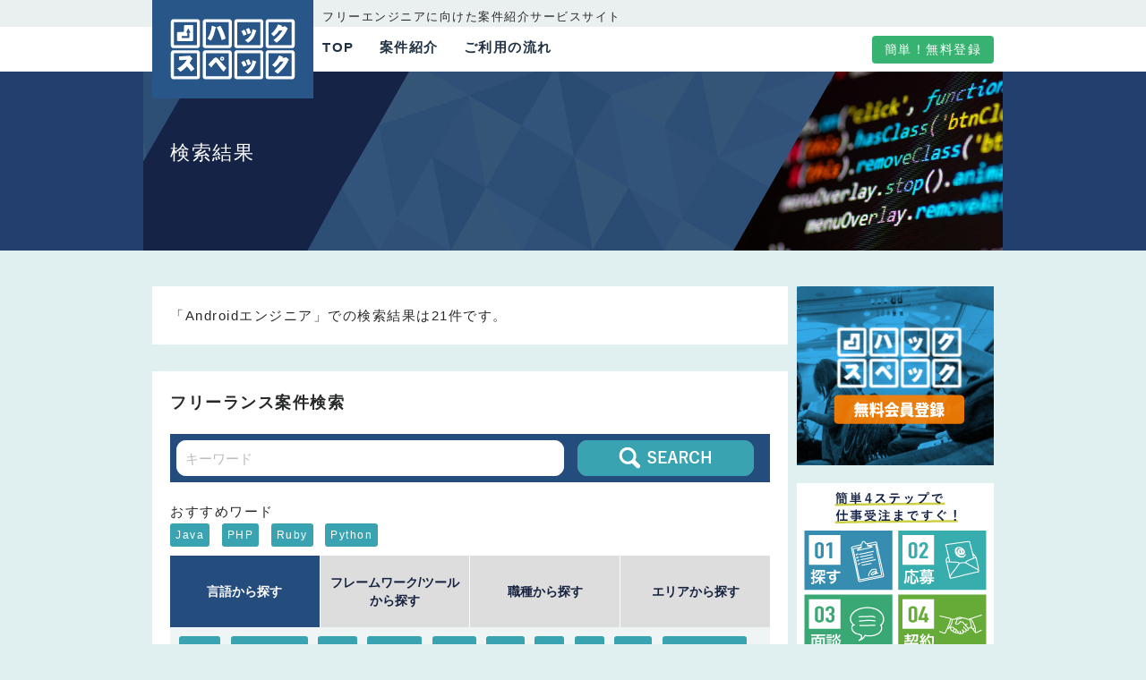

--- FILE ---
content_type: text/html; charset=UTF-8
request_url: https://hackspec.com/project/occupations/android-engineer/
body_size: 48796
content:
<!DOCTYPE html>
<html lang="ja">
<head>

<meta charset="utf-8">
<meta http-equiv="X-UA-Compatible" content="IE=edge">
<meta name="viewport" content="width=device-width, shrink-to-fit=no">
<meta name="format-detection" content="telephone=no">
<title>「Androidエンジニア」の案件・求人一覧 | ハックスペック</title>
<meta name="description" content="ハックスペックの「Androidエンジニア」の求人案件一覧です。ご登録後完全無料サポート！丁寧なカウンセリングで、納得のご参画を徹底支援します！！">
<meta name="keywords" content="フリーエンジニア,フリーエンジニア案件,案件,エンジニア独学,未経験エンジニア,エンジニア独立,フリーランス案件,初めての独立,案件情報,ハックスペック,hackspec,エンジニア初心者,女性エンジニア">
<meta property="og:title" content="「Androidエンジニア」の案件・求人一覧 | ハックスペック">
<meta property="og:type" content="website">
<meta property="og:description" content="ハックスペックの「Androidエンジニア」の検索結果一覧です。ご登録後完全無料サポート！丁寧なカウンセリングで、納得のご参画を徹底支援します！！">
<meta property="og:url" content="http://hackspec.com/project/occupations/android-engineer/">
<meta property="og:site_name" content="エンジニア向け案件紹介サイト【ハックスペック】">
<meta property="og:image" content="https://hackspec.com/wp-content/themes/201812/img/ogp.jpg">
<meta name="twitter:card" content="summary_large_image">
<meta name="twitter:url" content="http://hackspec.com/project/occupations/android-engineer/">
<meta name="twitter:title" content="「Androidエンジニア」の案件・求人一覧 | ハックスペック">
<meta name="twitter:description" content="ハックスペックの「Androidエンジニア」の検索結果一覧です。ご登録後完全無料サポート！丁寧なカウンセリングで、納得のご参画を徹底支援します！！">
<meta name="twitter:image" content="https://hackspec.com/wp-content/themes/201812/img/ogp.jpg">
<link rel="shortcut icon" href="https://hackspec.com/wp-content/themes/201812/img/favicon.ico">


<!-- Global site tag (gtag.js) - Google Analytics -->
<script async src="https://www.googletagmanager.com/gtag/js?id=UA-134468951-1"></script>
<script>
  window.dataLayer = window.dataLayer || [];
  function gtag(){dataLayer.push(arguments);}
  gtag('js', new Date());

  gtag('config', 'UA-134468951-1');
</script>


<link rel="stylesheet" href="https://hackspec.com/wp-content/themes/201812/css/normalize.css">
<link rel="stylesheet" href="https://hackspec.com/wp-content/themes/201812/css/style.css">

<script src="https://hackspec.com/wp-content/themes/201812/js/jquery-2.2.4.min.js"></script>
<script src="https://hackspec.com/wp-content/themes/201812/js/function.js"></script>

<link rel="apple-touch-icon" href="https://hackspec.com/wp-content/themes/201812/img/favicon.png">
<link rel="icon" type="image/png" href="https://hackspec.com/wp-content/themes/201812/img/favicon.png">
<meta name="google-site-verification" content="vlrlAaheqtmAn7666X4oOgN9aheBxfukdTjkOgH9qcY" />


<!-- This site is optimized with the Yoast SEO plugin v9.6 - https://yoast.com/wordpress/plugins/seo/ -->
<link rel="canonical" href="https://hackspec.com/project/occupations/android-engineer/" />
<link rel="next" href="https://hackspec.com/project/occupations/android-engineer/page/2/" />
<meta property="og:locale" content="ja_JP" />
<meta property="og:type" content="object" />
<meta property="og:title" content="Androidエンジニア アーカイブ - ハックスペック" />
<meta property="og:url" content="https://hackspec.com/project/occupations/android-engineer/" />
<meta property="og:site_name" content="ハックスペック" />
<meta name="twitter:card" content="summary_large_image" />
<meta name="twitter:title" content="Androidエンジニア アーカイブ - ハックスペック" />
<script type='application/ld+json'>{"@context":"https://schema.org","@type":"Organization","url":"https://hackspec.com/","sameAs":[],"@id":"https://hackspec.com/#organization","name":"\u682a\u5f0f\u4f1a\u793e\u30e9\u30a4\u30d5\u30d0\u30fc\u30f3","logo":"https://hackspec.com/wp-content/uploads/2020/02/lifebahn-logo02-1-scaled.jpg"}</script>
<!-- / Yoast SEO plugin. -->

<link rel='stylesheet' id='wp-block-library-css'  href='https://hackspec.com/wp-includes/css/dist/block-library/style.min.css?ver=5.3.20' type='text/css' media='all' />
</head>
<body>



	<header class="gnavi">
		<div class="lead">
			<div class="inner">
				<p class="pc">フリーエンジニアに向けた案件紹介サービスサイト</p>
			<h1 class="logo">
				<a href="/"><img src="https://hackspec.com/wp-content/themes/201812/img/common/logo.png" alt="logoImg"></a>
			</h1>
			</div>
		</div>
		<div class="menu pc">
			<div class="inner">
				<ul>
					<li><a href="/">TOP</a></li>
					<li><a href="/project/">案件紹介</a></li>
					<li><a href="/flow/">ご利用の流れ</a></li>
				</ul>
				<a href="/form/" class="register register_Param">簡単！無料登録</a>
			</div>
		</div>

		  <div class="spResister sp">
		    <div>
		    	<a href="/form/" class="register_Param">無料登録</a>
		    </div>
		  </div>

		  <div id="nav-toggle" class="sp">
		    <div>
		      <span></span>
		      <span></span>
		      <span></span>
		    </div>
		  </div>
	</header>


	<aside id="sidebar" class="sp">
	  <nav id="global-nav">
	  	<ul>
	  		<li><a href="/">TOP</a></li>
	  		<li><a href="/project/">案件紹介</a></li>
	  		<li><a href="/flow/">ご利用の流れ</a></li>
	  	</ul>
	  </nav>
	</aside>





<section class="SecondVis">
	<div class="inner project">
		<p>検索結果</p>
	</div>
</section>

<div class="cntWrap">
	<div class="mainWrap">
    


		<div class="whtWrap">
			<section class="Second_searchResault">
            	「Androidエンジニア」での検索結果は21件です。
            </section>
        </div>



		
		<div class="whtWrap">
			<section class="searchArea">
				<h2>フリーランス案件検索</h2>

				<form role="search" method="get" class="search-form" action="https://hackspec.com/">
					<nav>
                    	<input type="hidden" name="post_type" value="project">
						<ul class="searchWord">
							<li><input type="textbox" name="s" placeholder="キーワード" value=""></li>
							<li><input type="submit" value="" name=""></li>
						</ul>
					</nav>
				</form>

				<div class="recommend">
					<p>おすすめワード</p>
					<ul>
						<li><a href="/project/language/java/"><span>Java</span></a></li>
						<li><a href="/project/language/php/"><span>PHP</span></a></li>
						<li><a href="/project/language/ruby/"><span>Ruby</span></a></li>
						<li><a href="/project/language/python/"><span>Python</span></a></li>
					</ul>
				</div>

				<ul class="search">
					<li id="dropMenu01Btn">言語から探す</li>
					<!--<li id="dropMenu02Btn">経験から探す</li>-->
					<li id="dropMenu02Btn">フレームワーク/ツールから探す</li>
					<li id="dropMenu03Btn">職種から探す</li>
					<li id="dropMenu04Btn">エリアから探す</li>
				</ul>

				<div class="dropdownMenu" id="dropMenu01">
					<ul>
                    		<li class="cat-item cat-item-2"><a href="https://hackspec.com/project/language/java/">Java</a>
</li>
	<li class="cat-item cat-item-3"><a href="https://hackspec.com/project/language/javascript/">JavaScript</a>
</li>
	<li class="cat-item cat-item-4"><a href="https://hackspec.com/project/language/php/">PHP</a>
</li>
	<li class="cat-item cat-item-10"><a href="https://hackspec.com/project/language/python/">Python</a>
</li>
	<li class="cat-item cat-item-14"><a href="https://hackspec.com/project/language/ruby/">Ruby</a>
</li>
	<li class="cat-item cat-item-15"><a href="https://hackspec.com/project/language/sql/">SQL</a>
</li>
	<li class="cat-item cat-item-16"><a href="https://hackspec.com/project/language/go/">Go</a>
</li>
	<li class="cat-item cat-item-17"><a href="https://hackspec.com/project/language/c-sharp/">C#</a>
</li>
	<li class="cat-item cat-item-18"><a href="https://hackspec.com/project/language/perl/">Perl</a>
</li>
	<li class="cat-item cat-item-19"><a href="https://hackspec.com/project/language/objective-c/">Objective-C</a>
</li>
	<li class="cat-item cat-item-20"><a href="https://hackspec.com/project/language/scala/">Scala</a>
</li>
	<li class="cat-item cat-item-21"><a href="https://hackspec.com/project/language/swift/">Swift</a>
</li>
	<li class="cat-item cat-item-22"><a href="https://hackspec.com/project/language/vbnet/">VB.NET</a>
</li>
	<li class="cat-item cat-item-25"><a href="https://hackspec.com/project/language/plsql/">PLSQL</a>
</li>
	<li class="cat-item cat-item-26"><a href="https://hackspec.com/project/language/vb/">VB</a>
</li>
	<li class="cat-item cat-item-27"><a href="https://hackspec.com/project/language/vba/">VBA</a>
</li>
	<li class="cat-item cat-item-28"><a href="https://hackspec.com/project/language/kotlin/">Kotlin</a>
</li>
	<li class="cat-item cat-item-66"><a href="https://hackspec.com/project/language/unity/">Unity</a>
</li>
	<li class="cat-item cat-item-89"><a href="https://hackspec.com/project/language/html/">HTML</a>
</li>
	<li class="cat-item cat-item-110"><a href="https://hackspec.com/project/language/c/">C++</a>
</li>
	<li class="cat-item cat-item-169"><a href="https://hackspec.com/project/language/rust/">Rust</a>
</li>
					</ul>
				</div>
<!--
				<div class="dropdownMenu" id="dropMenu02">
					<ul>
                    		<li class="cat-item cat-item-29"><a href="https://hackspec.com/project/experience/vba/">VBA</a>
</li>
	<li class="cat-item cat-item-32"><a href="https://hackspec.com/project/experience/ruby/">Ruby</a>
</li>
	<li class="cat-item cat-item-31"><a href="https://hackspec.com/project/experience/play/">Play</a>
</li>
	<li class="cat-item cat-item-82"><a href="https://hackspec.com/project/experience/%ef%bc%93d%e3%83%87%e3%82%b6%e3%82%a4%e3%83%b3/">３Dデザイン</a>
</li>
	<li class="cat-item cat-item-30"><a href="https://hackspec.com/project/experience/struts/">Struts</a>
</li>
	<li class="cat-item cat-item-88"><a href="https://hackspec.com/project/experience/spring/">Spring</a>
</li>
	<li class="cat-item cat-item-34"><a href="https://hackspec.com/project/experience/rails/">Rails</a>
</li>
	<li class="cat-item cat-item-35"><a href="https://hackspec.com/project/experience/laravel/">Laravel</a>
</li>
	<li class="cat-item cat-item-36"><a href="https://hackspec.com/project/experience/cakephp/">CakePHP</a>
</li>
	<li class="cat-item cat-item-37"><a href="https://hackspec.com/project/experience/zend/">zend</a>
</li>
	<li class="cat-item cat-item-38"><a href="https://hackspec.com/project/experience/symfony/">Symfony</a>
</li>
	<li class="cat-item cat-item-39"><a href="https://hackspec.com/project/experience/codeigniter/">CodeIgniter</a>
</li>
	<li class="cat-item cat-item-40"><a href="https://hackspec.com/project/experience/net/">.NET</a>
</li>
	<li class="cat-item cat-item-41"><a href="https://hackspec.com/project/experience/reactjs/">React.js</a>
</li>
	<li class="cat-item cat-item-42"><a href="https://hackspec.com/project/experience/angularjs/">AngularJS</a>
</li>
	<li class="cat-item cat-item-43"><a href="https://hackspec.com/project/experience/vuejs/">Vue.js</a>
</li>
	<li class="cat-item cat-item-71"><a href="https://hackspec.com/project/experience/cocos-2dx/">cocos-2dx</a>
</li>
	<li class="cat-item cat-item-72"><a href="https://hackspec.com/project/experience/game/">ゲーム</a>
</li>
	<li class="cat-item cat-item-83"><a href="https://hackspec.com/project/experience/%e3%83%87%e3%82%a3%e3%83%ac%e3%82%af%e3%82%b7%e3%83%a7%e3%83%b3/">ディレクション</a>
</li>
	<li class="cat-item cat-item-86"><a href="https://hackspec.com/project/experience/%e3%83%87%e3%82%b6%e3%82%a4%e3%83%b3/">デザイン</a>
</li>
	<li class="cat-item cat-item-87"><a href="https://hackspec.com/project/experience/maya/">Maya</a>
</li>
	<li class="cat-item cat-item-90"><a href="https://hackspec.com/project/experience/spine/">Spine</a>
</li>
	<li class="cat-item cat-item-92"><a href="https://hackspec.com/project/experience/photoshop/">Photoshop</a>
</li>
					</ul>
				</div>-->

				<div class="dropdownMenu" id="dropMenu02">
					<ul>
                    		<li class="cat-item cat-item-166"><a href="https://hackspec.com/project/framework/figma/">Figma</a>
</li>
	<li class="cat-item cat-item-168"><a href="https://hackspec.com/project/framework/typescript/">TypeScript</a>
</li>
	<li class="cat-item cat-item-167"><a href="https://hackspec.com/project/framework/sketch/">Sketch</a>
</li>
	<li class="cat-item cat-item-160"><a href="https://hackspec.com/project/framework/nuxtjs/">NuxtJS</a>
</li>
	<li class="cat-item cat-item-161"><a href="https://hackspec.com/project/framework/kubernetes/">Kubernetes</a>
</li>
	<li class="cat-item cat-item-165"><a href="https://hackspec.com/project/framework/photoshop/">Photoshop</a>
</li>
	<li class="cat-item cat-item-170"><a href="https://hackspec.com/project/framework/flutter/">Flutter</a>
</li>
	<li class="cat-item cat-item-171"><a href="https://hackspec.com/project/framework/node-js/">Node.js</a>
</li>
	<li class="cat-item cat-item-172"><a href="https://hackspec.com/project/framework/salesforce/">Salesforce</a>
</li>
	<li class="cat-item cat-item-118"><a href="https://hackspec.com/project/framework/vuejs/">Vue.js</a>
</li>
	<li class="cat-item cat-item-119"><a href="https://hackspec.com/project/framework/reactjs/">React.js</a>
</li>
	<li class="cat-item cat-item-120"><a href="https://hackspec.com/project/framework/angularjs/">Angular.js</a>
</li>
	<li class="cat-item cat-item-121"><a href="https://hackspec.com/project/framework/laravel/">Laravel</a>
</li>
	<li class="cat-item cat-item-122"><a href="https://hackspec.com/project/framework/codeigniter/">CodeIgniter</a>
</li>
	<li class="cat-item cat-item-123"><a href="https://hackspec.com/project/framework/symfony/">Symfony</a>
</li>
	<li class="cat-item cat-item-124"><a href="https://hackspec.com/project/framework/spring/">Spring</a>
</li>
	<li class="cat-item cat-item-125"><a href="https://hackspec.com/project/framework/playframework/">Play Framework</a>
</li>
	<li class="cat-item cat-item-126"><a href="https://hackspec.com/project/framework/lift/">Lift</a>
</li>
	<li class="cat-item cat-item-127"><a href="https://hackspec.com/project/framework/django/">Django</a>
</li>
	<li class="cat-item cat-item-128"><a href="https://hackspec.com/project/framework/flask/">Flask</a>
</li>
	<li class="cat-item cat-item-129"><a href="https://hackspec.com/project/framework/rubyonrails/">Ruby on Rails</a>
</li>
	<li class="cat-item cat-item-130"><a href="https://hackspec.com/project/framework/gin/">Gin</a>
</li>
	<li class="cat-item cat-item-131"><a href="https://hackspec.com/project/framework/unity/">Unity</a>
</li>
	<li class="cat-item cat-item-132"><a href="https://hackspec.com/project/framework/cocos2d-x/">Cocos2d-x</a>
</li>
	<li class="cat-item cat-item-133"><a href="https://hackspec.com/project/framework/aws/">AWS</a>
</li>
	<li class="cat-item cat-item-134"><a href="https://hackspec.com/project/framework/azure/">Azure</a>
</li>
	<li class="cat-item cat-item-135"><a href="https://hackspec.com/project/framework/gcp/">GCP</a>
</li>
	<li class="cat-item cat-item-137"><a href="https://hackspec.com/project/framework/nginx/">Nginx</a>
</li>
					</ul>
				</div>

				<div class="dropdownMenu" id="dropMenu03">
					<ul>
                    		<li class="cat-item cat-item-80"><a href="https://hackspec.com/project/occupations/front-end/">フロントエンドエンジニア</a>
</li>
	<li class="cat-item cat-item-153"><a href="https://hackspec.com/project/occupations/marketer/">マーケッター</a>
</li>
	<li class="cat-item cat-item-152"><a href="https://hackspec.com/project/occupations/game-planner/">ゲームプランナー</a>
</li>
	<li class="cat-item cat-item-151"><a href="https://hackspec.com/project/occupations/development-director/">開発ディレクター</a>
</li>
	<li class="cat-item cat-item-150"><a href="https://hackspec.com/project/occupations/web-director/">Webディレクター</a>
</li>
	<li class="cat-item cat-item-148"><a href="https://hackspec.com/project/occupations/3d-designer/">3Dデザイナー</a>
</li>
	<li class="cat-item cat-item-79"><a href="https://hackspec.com/project/occupations/server-side/">サーバーサイドエンジニア</a>
</li>
	<li class="cat-item cat-item-146"><a href="https://hackspec.com/project/occupations/web-designer/">Webデザイナー</a>
</li>
	<li class="cat-item cat-item-145"><a href="https://hackspec.com/project/occupations/qa-engineer/">QAエンジニア</a>
</li>
	<li class="cat-item cat-item-147"><a href="https://hackspec.com/project/occupations/illustrator/">イラストレーター</a>
</li>
	<li class="cat-item cat-item-144"><a href="https://hackspec.com/project/occupations/game-programmer/">ゲームプログラマー</a>
</li>
	<li class="cat-item cat-item-142"><a href="https://hackspec.com/project/occupations/ios-engineer/">iOSエンジニア</a>
</li>
	<li class="cat-item cat-item-143 current-cat"><a aria-current="page" href="https://hackspec.com/project/occupations/android-engineer/">Androidエンジニア</a>
</li>
	<li class="cat-item cat-item-149"><a href="https://hackspec.com/project/occupations/art-director/">アートディレクター</a>
</li>
	<li class="cat-item cat-item-141"><a href="https://hackspec.com/project/occupations/security-engineer/">セキュリティエンジニア</a>
</li>
	<li class="cat-item cat-item-140"><a href="https://hackspec.com/project/occupations/infra-engineer/">インフラエンジニア</a>
</li>
	<li class="cat-item cat-item-139"><a href="https://hackspec.com/project/occupations/se/">システムエンジニア</a>
</li>
	<li class="cat-item cat-item-138"><a href="https://hackspec.com/project/occupations/pm/">プロジェクトマネージャー</a>
</li>
	<li class="cat-item cat-item-162"><a href="https://hackspec.com/project/occupations/uiux-designer/">UI/UXデザイナー</a>
</li>
					</ul>
				</div>

				<div class="dropdownMenu" id="dropMenu04">
					<ul>
                    		<li class="cat-item cat-item-11"><a href="https://hackspec.com/project/area/roppongi-azabu-akasaka/">六本木・麻布・赤坂</a>
</li>
	<li class="cat-item cat-item-12"><a href="https://hackspec.com/project/area/shinagawa-mita-hamamatsucho/">品川・三田・浜松町</a>
</li>
	<li class="cat-item cat-item-13"><a href="https://hackspec.com/project/area/shibuya-harajuku-daikanyama/">渋谷・原宿・代官山</a>
</li>
	<li class="cat-item cat-item-52"><a href="https://hackspec.com/project/area/ebisu-nakameguro-meguro/">恵比寿・中目黒・目黒</a>
</li>
	<li class="cat-item cat-item-53"><a href="https://hackspec.com/project/area/ueno-nippori-okachimachi/">上野・日暮里・御徒町</a>
</li>
	<li class="cat-item cat-item-54"><a href="https://hackspec.com/project/area/shinjuku-yoyogi-okubo/">新宿・代々木・大久保</a>
</li>
	<li class="cat-item cat-item-55"><a href="https://hackspec.com/project/area/ikebukuro-takadanobaba-mejiro/">池袋・高田馬場・目白</a>
</li>
	<li class="cat-item cat-item-56"><a href="https://hackspec.com/project/area/kagurazaka-iidabashi-yotsuya/">神楽坂・飯田橋・四谷</a>
</li>
	<li class="cat-item cat-item-57"><a href="https://hackspec.com/project/area/koenji-ogikubo-nakano-asagaya/">中野・高円寺・荻窪</a>
</li>
	<li class="cat-item cat-item-58"><a href="https://hackspec.com/project/area/shimokitazawa-sasazuka-meidaimae/">下北沢・笹塚・明大前</a>
</li>
	<li class="cat-item cat-item-59"><a href="https://hackspec.com/project/area/sangenjaya-setagaya-ikejiriohashi/">三軒茶屋・世田谷・池尻大橋</a>
</li>
	<li class="cat-item cat-item-60"><a href="https://hackspec.com/project/area/ginza-kyoubashi-yurakucho/">銀座・京橋・有楽町</a>
</li>
	<li class="cat-item cat-item-61"><a href="https://hackspec.com/project/area/tokyo-nihonbashi-otemachi/">東京・日本橋・大手町</a>
</li>
	<li class="cat-item cat-item-62"><a href="https://hackspec.com/project/area/jinbocho-suidoubashi-kudanshita/">神保町・水道橋・九段下</a>
</li>
	<li class="cat-item cat-item-63"><a href="https://hackspec.com/project/area/akihabara-kanda-ochanomizu/">秋葉原・神田・御茶ノ水</a>
</li>
	<li class="cat-item cat-item-64"><a href="https://hackspec.com/project/area/gotanda-osaki/">五反田・大崎</a>
</li>
	<li class="cat-item cat-item-74"><a href="https://hackspec.com/project/area/kamata-kawasaki-yokohama/">蒲田・川崎・横浜</a>
</li>
	<li class="cat-item cat-item-76"><a href="https://hackspec.com/project/area/omotesando-gaienmae-akasakamitsuke/">表参道・外苑前・赤坂見附</a>
</li>
	<li class="cat-item cat-item-91"><a href="https://hackspec.com/project/area/ryougoku-kinshityou-asakusa/">両国・錦糸町・浅草</a>
</li>
	<li class="cat-item cat-item-93"><a href="https://hackspec.com/project/area/toyosu-shinkiba/">豊洲・新木場</a>
</li>
	<li class="cat-item cat-item-94"><a href="https://hackspec.com/project/area/ichigaya-koujimachi-hanzoumonn/">市ヶ谷・麹町・半蔵門</a>
</li>
	<li class="cat-item cat-item-95"><a href="https://hackspec.com/project/area/hatchobori-kayabachou-shintomichou/">八丁堀・茅場町・新富町</a>
</li>
	<li class="cat-item cat-item-96"><a href="https://hackspec.com/project/area/shinbashi-toranomon-jinbouchou/">新橋・虎ノ門・神谷町</a>
</li>
	<li class="cat-item cat-item-101"><a href="https://hackspec.com/project/area/tsukishima-katidoki-tsukiji/">月島・勝どき・築地</a>
</li>
	<li class="cat-item cat-item-102"><a href="https://hackspec.com/project/area/kichijoji-tachikawa-hachiouji/">吉祥寺・立川・八王子</a>
</li>
	<li class="cat-item cat-item-104"><a href="https://hackspec.com/project/area/daiba-tokyoterepo-to/">台場・東京テレポート</a>
</li>
	<li class="cat-item cat-item-163"><a href="https://hackspec.com/project/area/other/">リモート</a>
</li>
					</ul>
				</div>
			</section>
		</div>




		<div class="whtWrap">
			<section class="Second_searchResault">
								<h3>【Kotlin】スマートフォン向け旅行予約アプリ開発</h3>
				<p class="value">600,000～700,000円</p>
				<div class="keyword">
					<span class="tagCat">Java</span> <span class="tagCat">Kotlin</span> 										<span class="tagCat">Androidエンジニア</span> 				</div>

				<div class="tableArea">
					<div  class="row">
						<div class="dataTtl">
							<span>勤務地</span>
						</div>
						<div class="dataTxt">東京駅</div>
					</div>
					<div  class="row">
						<div class="dataTtl">
							<span>必須スキル</span>
						</div>
						<div class="dataTxt">
                        								                            <span class="indent">Androidアプリ開発業務3年以上</span>
                                                        <span class="indent">複数人での開発経験</span>
                                                        <span class="indent">AndroidアプリにおけるWeb API連携の実装経験</span>
                                                        <span class="indent">CI/CDやgitなど開発環境の基本的な知識</span>
                            						</div>
					</div>
					<div  class="row">
						<div class="dataTtl">
							<span>仕事内容</span>
						</div>
						<div class="dataTxt">数百万PV規模の旅行メディアのアプリ開発を担当して頂きます。</div>
					</div>
				</div>

				<a href="https://hackspec.com/project/project_121/" class="registerBtn">詳細を見る</a>

			</section>
		</div>
		<div class="whtWrap">
			<section class="Second_searchResault">
								<h3>【Flutter】地方創生ポータルアプリ開発</h3>
				<p class="value">650,000～750000円</p>
				<div class="keyword">
					<span class="tagCat">Java</span> <span class="tagCat">Swift</span> <span class="tagCat">Kotlin</span> 					<span class="tagCat">Flutter</span> 					<span class="tagCat">iOSエンジニア</span> <span class="tagCat">Androidエンジニア</span> 				</div>

				<div class="tableArea">
					<div  class="row">
						<div class="dataTtl">
							<span>勤務地</span>
						</div>
						<div class="dataTxt">青山一丁目駅　※フルリモート可能</div>
					</div>
					<div  class="row">
						<div class="dataTtl">
							<span>必須スキル</span>
						</div>
						<div class="dataTxt">
                        								                            <span class="indent">Webアプリ開発経験</span>
                                                        <span class="indent">Flutterの開発経験1年以上</span>
                                                        <span class="indent">Gitの使用経験</span>
                            						</div>
					</div>
					<div  class="row">
						<div class="dataTtl">
							<span>仕事内容</span>
						</div>
						<div class="dataTxt">地方創生ポータルアプリ開発を担当してきます<br />
</div>
					</div>
				</div>

				<a href="https://hackspec.com/project/project_1466/" class="registerBtn">詳細を見る</a>

			</section>
		</div>
		<div class="whtWrap">
			<section class="Second_searchResault">
								<h3>【Kotlin】管理栄養士による健康アプリのAndroidエンジニア</h3>
				<p class="value">~750,000円</p>
				<div class="keyword">
					<span class="tagCat">Kotlin</span> 										<span class="tagCat">Androidエンジニア</span> 				</div>

				<div class="tableArea">
					<div  class="row">
						<div class="dataTtl">
							<span>勤務地</span>
						</div>
						<div class="dataTxt">新宿</div>
					</div>
					<div  class="row">
						<div class="dataTtl">
							<span>必須スキル</span>
						</div>
						<div class="dataTxt">
                        								                            <span class="indent">Androidアプリ開発業務経験3年以上</span>
                            						</div>
					</div>
					<div  class="row">
						<div class="dataTtl">
							<span>仕事内容</span>
						</div>
						<div class="dataTxt">管理栄養士による健康アプリの開発をお願いします。</div>
					</div>
				</div>

				<a href="https://hackspec.com/project/project_1394/" class="registerBtn">詳細を見る</a>

			</section>
		</div>
		<div class="whtWrap">
			<section class="Second_searchResault">
								<h3>【Java】大手企業向け受託開発支援</h3>
				<p class="value">～650,000円</p>
				<div class="keyword">
					<span class="tagCat">Java</span> 										<span class="tagCat">Androidエンジニア</span> 				</div>

				<div class="tableArea">
					<div  class="row">
						<div class="dataTtl">
							<span>勤務地</span>
						</div>
						<div class="dataTxt">麴町</div>
					</div>
					<div  class="row">
						<div class="dataTtl">
							<span>必須スキル</span>
						</div>
						<div class="dataTxt">
                        								                            <span class="indent">スマホアプリ（Android）の設計・開発経験2年以上</span>
                            						</div>
					</div>
					<div  class="row">
						<div class="dataTtl">
							<span>仕事内容</span>
						</div>
						<div class="dataTxt">Webサイトやスマートフォンアプリの受託開発をコアに、クライアントのビジネスの構築／改善の支援を行ってます。<br />
主にAndroidアプリの開発を担当して頂きます。</div>
					</div>
				</div>

				<a href="https://hackspec.com/project/project_1384/" class="registerBtn">詳細を見る</a>

			</section>
		</div>
		<div class="whtWrap">
			<section class="Second_searchResault">
								<h3>【Kotlin】マンガアプリのAndroid版の開発</h3>
				<p class="value">～700,000円</p>
				<div class="keyword">
					<span class="tagCat">Java</span> <span class="tagCat">Kotlin</span> 										<span class="tagCat">Androidエンジニア</span> 				</div>

				<div class="tableArea">
					<div  class="row">
						<div class="dataTtl">
							<span>勤務地</span>
						</div>
						<div class="dataTxt">西新宿</div>
					</div>
					<div  class="row">
						<div class="dataTtl">
							<span>必須スキル</span>
						</div>
						<div class="dataTxt">
                        								                            <span class="indent">KotlinでのAndroidネイティブアプリの開発経験1年以</span>
                                                        <span class="indent"></span>
                            						</div>
					</div>
					<div  class="row">
						<div class="dataTtl">
							<span>仕事内容</span>
						</div>
						<div class="dataTxt">ゲーミフィケーション事業を軸に、自社プロダクトの他、様々な業界の企業様クライアントとの<br />
共同プロジェクトを行っております。<br />
今回はAndroid版の漫画アプリ開発を担当して頂きます。</div>
					</div>
				</div>

				<a href="https://hackspec.com/project/project_1350/" class="registerBtn">詳細を見る</a>

			</section>
		</div>
		<div class="whtWrap">
			<section class="Second_searchResault">
								<h3>【Kotlin】社内ツールの開発支援</h3>
				<p class="value">〜700,000円</p>
				<div class="keyword">
					<span class="tagCat">Swift</span> <span class="tagCat">Kotlin</span> 										<span class="tagCat">Androidエンジニア</span> 				</div>

				<div class="tableArea">
					<div  class="row">
						<div class="dataTtl">
							<span>勤務地</span>
						</div>
						<div class="dataTxt">三越前</div>
					</div>
					<div  class="row">
						<div class="dataTtl">
							<span>必須スキル</span>
						</div>
						<div class="dataTxt">
                        								                            <span class="indent">Android開発経験が1年以上ある方</span>
                            						</div>
					</div>
					<div  class="row">
						<div class="dataTtl">
							<span>仕事内容</span>
						</div>
						<div class="dataTxt">社内ツールの、Android全般の開発業務をお任せいたします。</div>
					</div>
				</div>

				<a href="https://hackspec.com/project/project_1316/" class="registerBtn">詳細を見る</a>

			</section>
		</div>
		<div class="whtWrap">
			<section class="Second_searchResault">
								<h3>【Kotlin】美容系アプリのAndroid開発業務支援</h3>
				<p class="value">～700,000円</p>
				<div class="keyword">
					<span class="tagCat">Java</span> <span class="tagCat">Kotlin</span> 										<span class="tagCat">Androidエンジニア</span> 				</div>

				<div class="tableArea">
					<div  class="row">
						<div class="dataTtl">
							<span>勤務地</span>
						</div>
						<div class="dataTxt">東京駅</div>
					</div>
					<div  class="row">
						<div class="dataTtl">
							<span>必須スキル</span>
						</div>
						<div class="dataTxt">
                        								                            <span class="indent">Androidアプリ開発のご経験</span>
                                                        <span class="indent">Kotlinでのネイティブアプリの開発経験</span>
                                                        <span class="indent">Androidアプリでデータ処理およびネットワーク処理、WebAPI連携を実装したことのある経験</span>
                            						</div>
					</div>
					<div  class="row">
						<div class="dataTtl">
							<span>仕事内容</span>
						</div>
						<div class="dataTxt">JavaやKotlinを使った美容系アプリの開発業務のAndroidアプリ開発業務を担当して頂きます。<br />
※JavaとKotlinが混在しておりますが、直近開発、構築した部分はKotlinとなっております。<br />
Kotlin使える方が望ましいですが、ご経験なくてもキャッチアップしていただける方であれば問題ございません。<br />
案件によりバックエンドやフロントエンドの開発業務もご担当いただけます。<br />
</div>
					</div>
				</div>

				<a href="https://hackspec.com/project/project_298/" class="registerBtn">詳細を見る</a>

			</section>
		</div>
		<div class="whtWrap">
			<section class="Second_searchResault">
								<h3>【Kotlin】人材系サービス向けスマートフォンアプリ開発</h3>
				<p class="value">～750,000円</p>
				<div class="keyword">
					<span class="tagCat">Kotlin</span> 										<span class="tagCat">Androidエンジニア</span> 				</div>

				<div class="tableArea">
					<div  class="row">
						<div class="dataTtl">
							<span>勤務地</span>
						</div>
						<div class="dataTxt">渋谷駅</div>
					</div>
					<div  class="row">
						<div class="dataTtl">
							<span>必須スキル</span>
						</div>
						<div class="dataTxt">
                        								                            <span class="indent">Java/Kotlin言語でのAndroidアプリ開発経験1年以上</span>
                                                        <span class="indent">Androidアプリをゼロから一人でリリースまで可能</span>
                            						</div>
					</div>
					<div  class="row">
						<div class="dataTtl">
							<span>仕事内容</span>
						</div>
						<div class="dataTxt">各事業のAndroidアプリ機能開発 / 新規開発<br />
高い技術を保有している方であればアーキテクト業務やレビュワー業務も行っていただきます。</div>
					</div>
				</div>

				<a href="https://hackspec.com/project/project_140/" class="registerBtn">詳細を見る</a>

			</section>
		</div>
		<div class="whtWrap">
			<section class="Second_searchResault">
								<h3>【Kotlin】資産管理向けネイティブアプリの開発業務</h3>
				<p class="value">～750,000円</p>
				<div class="keyword">
					<span class="tagCat">Java</span> <span class="tagCat">Kotlin</span> 										<span class="tagCat">Androidエンジニア</span> 				</div>

				<div class="tableArea">
					<div  class="row">
						<div class="dataTtl">
							<span>勤務地</span>
						</div>
						<div class="dataTxt">神谷町</div>
					</div>
					<div  class="row">
						<div class="dataTtl">
							<span>必須スキル</span>
						</div>
						<div class="dataTxt">
                        								                            <span class="indent">KotlinでのAndroidアプリ開発経験2年以上</span>
                                                        <span class="indent">モバイルアプリの開発経験3年以上</span>
                                                        <span class="indent">金融関連の開発経験</span>
                            						</div>
					</div>
					<div  class="row">
						<div class="dataTtl">
							<span>仕事内容</span>
						</div>
						<div class="dataTxt">個人資産管理アプリケーションの新規構築プロジェクトです。<br />
Kotlinを用いてAndroidアプリの開発をお願いします。<br />
</div>
					</div>
				</div>

				<a href="https://hackspec.com/project/project_375/" class="registerBtn">詳細を見る</a>

			</section>
		</div>
		<div class="whtWrap">
			<section class="Second_searchResault">
								<h3>【Kotlin】ヘルスケア/フィットネスのAndroidアプリ開発業務</h3>
				<p class="value">～700,000円</p>
				<div class="keyword">
					<span class="tagCat">Kotlin</span> 										<span class="tagCat">Androidエンジニア</span> 				</div>

				<div class="tableArea">
					<div  class="row">
						<div class="dataTtl">
							<span>勤務地</span>
						</div>
						<div class="dataTxt">有楽町駅</div>
					</div>
					<div  class="row">
						<div class="dataTtl">
							<span>必須スキル</span>
						</div>
						<div class="dataTxt">
                        								                            <span class="indent">NativeによるAndroidアプリ開発の実務経験2年以上</span>
                                                        <span class="indent">もしくは自作のNativeによるAndroidアプリ1つ以上(ソースコード含む)</span>
                            						</div>
					</div>
					<div  class="row">
						<div class="dataTtl">
							<span>仕事内容</span>
						</div>
						<div class="dataTxt">ヘルスケア/フィットネスのAndroidアプリ開発をしていただきます。<br />
</div>
					</div>
				</div>

				<a href="https://hackspec.com/project/project_404/" class="registerBtn">詳細を見る</a>

			</section>
		</div>
		<div class="whtWrap">
			<section class="Second_searchResault">
								<h3>【Swift】シフト管理アプリAndroidJava開発支援</h3>
				<p class="value">～700,000円</p>
				<div class="keyword">
					<span class="tagCat">Java</span> <span class="tagCat">Kotlin</span> 										<span class="tagCat">Androidエンジニア</span> 				</div>

				<div class="tableArea">
					<div  class="row">
						<div class="dataTtl">
							<span>勤務地</span>
						</div>
						<div class="dataTxt">東京</div>
					</div>
					<div  class="row">
						<div class="dataTtl">
							<span>必須スキル</span>
						</div>
						<div class="dataTxt">
                        								                            <span class="indent">Android Javaでのネイティブアプリの開発業務１年以上（ただし、即戦力エンジニア）</span>
                                                        <span class="indent">Android Java、オブジェクト指向言語の開発の経験</span>
                                                        <span class="indent">Androidアプリでデータ処理およびネットワーク処理、WebAPI連携を実装経験</span>
                                                        <span class="indent">GitHub/Slackを用いたチーム開発経験</span>
                            						</div>
					</div>
					<div  class="row">
						<div class="dataTtl">
							<span>仕事内容</span>
						</div>
						<div class="dataTxt">シフト管理サービスをご担当いただきます</div>
					</div>
				</div>

				<a href="https://hackspec.com/project/project_296/" class="registerBtn">詳細を見る</a>

			</section>
		</div>
		<div class="whtWrap">
			<section class="Second_searchResault">
								<h3>【Kotlin】新規事業向けアプリ開発</h3>
				<p class="value">～750,000円</p>
				<div class="keyword">
					<span class="tagCat">Java</span> <span class="tagCat">Kotlin</span> 										<span class="tagCat">Androidエンジニア</span> 				</div>

				<div class="tableArea">
					<div  class="row">
						<div class="dataTtl">
							<span>勤務地</span>
						</div>
						<div class="dataTxt">二重橋前駅</div>
					</div>
					<div  class="row">
						<div class="dataTtl">
							<span>必須スキル</span>
						</div>
						<div class="dataTxt">
                        								                            <span class="indent">Kotlinでの実務経験</span>
                                                        <span class="indent">Android向けネイティブアプリケーションの開発経験 </span>
                                                        <span class="indent">MVVM / MVPアーキテクチャ、マルチスレッド、ネットワーク、メモリ管理に関する知識</span>
                                                        <span class="indent">Android標準ライブラリやフレームワークについての知識</span>
                                                        <span class="indent">メンテナンス性を意識した設計・開発を行える知識・経験</span>
                            						</div>
					</div>
					<div  class="row">
						<div class="dataTtl">
							<span>仕事内容</span>
						</div>
						<div class="dataTxt">新規事業のアプリ開発を担当いただきます。世界中の人をワンプラットフォームで満足させるサービスを目指し、デザイナー、サーバーサイドエンジニア、フロントエンドエンジニア、ビジネスサイドの担当と密に連携してAndroidエンジニアとして最高のサービスを作り上げていただきます。<br />
Androidエンジニアとしては一人目となるため、自主性のある方歓迎です。</div>
					</div>
				</div>

				<a href="https://hackspec.com/project/project_865/" class="registerBtn">詳細を見る</a>

			</section>
		</div>
		<div class="whtWrap">
			<section class="Second_searchResault">
								<h3>【Kotlin】食事指導向けアプリ機能追加開発</h3>
				<p class="value">～750,000円</p>
				<div class="keyword">
					<span class="tagCat">Kotlin</span> 										<span class="tagCat">Androidエンジニア</span> 				</div>

				<div class="tableArea">
					<div  class="row">
						<div class="dataTtl">
							<span>勤務地</span>
						</div>
						<div class="dataTxt">有楽町駅</div>
					</div>
					<div  class="row">
						<div class="dataTtl">
							<span>必須スキル</span>
						</div>
						<div class="dataTxt">
                        								                            <span class="indent">Androidアプリ開発の実務経験2年以上</span>
                                                        <span class="indent">エンジニア経験3年以上</span>
                            						</div>
					</div>
					<div  class="row">
						<div class="dataTtl">
							<span>仕事内容</span>
						</div>
						<div class="dataTxt">ヘルスケアベンチャーの自社サービスの開発・改修業務となります。<br />
具体的には食事指導のサービス機能の追加や改修業務案件となります。</div>
					</div>
				</div>

				<a href="https://hackspec.com/project/project_858/" class="registerBtn">詳細を見る</a>

			</section>
		</div>
		<div class="whtWrap">
			<section class="Second_searchResault">
								<h3>【Kotlin】コンシューマー向けスマートフォンアプリ開発</h3>
				<p class="value">～750,000円</p>
				<div class="keyword">
					<span class="tagCat">Kotlin</span> 										<span class="tagCat">Androidエンジニア</span> 				</div>

				<div class="tableArea">
					<div  class="row">
						<div class="dataTtl">
							<span>勤務地</span>
						</div>
						<div class="dataTxt">渋谷駅</div>
					</div>
					<div  class="row">
						<div class="dataTtl">
							<span>必須スキル</span>
						</div>
						<div class="dataTxt">
                        								                            <span class="indent">kotlin開発経験半年以上</span>
                                                        <span class="indent">エンジニア経験3年以上</span>
                            						</div>
					</div>
					<div  class="row">
						<div class="dataTtl">
							<span>仕事内容</span>
						</div>
						<div class="dataTxt">toC向けサービス系アプリケーションの開発でAndroid開発をお任せいたします。</div>
					</div>
				</div>

				<a href="https://hackspec.com/project/project_71/" class="registerBtn">詳細を見る</a>

			</section>
		</div>
		<div class="whtWrap">
			<section class="Second_searchResault">
								<h3>【Android】WEBマーケティングプラットフォームの構築支援</h3>
				<p class="value">～700,000円</p>
				<div class="keyword">
					<span class="tagCat">Java</span> 										<span class="tagCat">Androidエンジニア</span> 				</div>

				<div class="tableArea">
					<div  class="row">
						<div class="dataTtl">
							<span>勤務地</span>
						</div>
						<div class="dataTxt">新宿</div>
					</div>
					<div  class="row">
						<div class="dataTtl">
							<span>必須スキル</span>
						</div>
						<div class="dataTxt">
                        								                            <span class="indent">Android（Java）の開発経験3年以上</span>
                                                        <span class="indent">エンジニア経験5年以上</span>
                            						</div>
					</div>
					<div  class="row">
						<div class="dataTtl">
							<span>仕事内容</span>
						</div>
						<div class="dataTxt">モバイルアプリ用のSDKの開発。<br />
</div>
					</div>
				</div>

				<a href="https://hackspec.com/project/project_1010/" class="registerBtn">詳細を見る</a>

			</section>
		</div>

<nav class="pageNation"><ul class='wp-pagenavi' role='navigation'>
<li class="stay"><a href="#" class="stay">1</a></li><li><a href=https://hackspec.com/project/occupations/android-engineer/page/2/>2</a></li><li><a href=https://hackspec.com/project/occupations/android-engineer/page/2/>＞</a></li>
</ul></nav>




	</div>
    

	<div class="sideWrap">
		<div><a href="/form/" class="register_Param"><img src="https://hackspec.com/wp-content/themes/201812/img/common/bnr1.jpg" alt="無料会員登録"></a></div>
		<div><a href="/flow/"><img src="https://hackspec.com/wp-content/themes/201812/img/common/bnr2.jpg" alt="簡単4ステップで仕事受注まですぐ！"></a></div>
<!-- 		<div class="blogArea">
			<a href="#">
				<img src="https://hackspec.com/wp-content/themes/201812/img/common/blog01.png">
				<p>ブログ記事タイトル/ダミーテキストダミーテキスト</p>
			</a>
		</div>
		<div class="blogArea">
			<a href="#">
				<img src="https://hackspec.com/wp-content/themes/201812/img/common/blog01.png">
				<p>ブログ記事タイトル/ダミーテキストダミーテキスト</p>
			</a>
		</div>
		<div class="blogArea">
			<a href="#">
				<img src="https://hackspec.com/wp-content/themes/201812/img/common/blog01.png">
				<p>ブログ記事タイトル/ダミーテキストダミーテキスト</p>
			</a>
		</div> -->
	</div>

</div>

<footer>
	<ul class="footer">
		<li><a href="/">TOP</a></li>
		<li><a href="/project/">案件紹介</a></li>
		<li><a href="/flow/">ご利用の流れ</a></li>
		<li><a href="/form/" class="register_Param">会員登録</a></li>
		<li><a href="/privacy/">プライバシーポリシー</a></li>
	</ul>
	<p>&copy;HACKSPEC ALL Right Reserved</p>
</footer>

</body>
</html>

--- FILE ---
content_type: text/css
request_url: https://hackspec.com/wp-content/themes/201812/css/style.css
body_size: 38792
content:
@charset "UTF-8";
*, *:before, *:after {
  -webkit-box-sizing: border-box;
  -moz-box-sizing: border-box;
  box-sizing: border-box;
}

body {
  font-family: Lato, "Noto Sans JP", "游ゴシック Medium", "游ゴシック体", "Yu Gothic Medium", YuGothic, "ヒラギノ角ゴ ProN", "Hiragino Kaku Gothic ProN", "メイリオ", Meiryo, "ＭＳ Ｐゴシック", "MS PGothic", sans-serif;
  font-weight: 300;
  font-size: 15px;
  line-height: 1.7;
  -webkit-font-feature-settings: "palt";
  font-feature-settings: "palt";
  letter-spacing: .1em;
  color: #272929;
  background-color: #E0EFEF;
  word-wrap: break-word;
}

p {
  font-size: 15px;
}

h1, h2, h3, h4, h5, h6, img,
p, div, ul, li, dl, dt, dd, figure {
  margin: 0;
  padding: 0;
}

h1, h2, h3, h4, h5, h6 {
  font-weight: 600;
}

ul, li {
  list-style: none;
}

img {
  border: none;
  vertical-align: bottom;
  max-width: 100%;
}

a {
  text-decoration: none;
  color: #0099CC;
}

a:hover {
  opacity: .8;
}

.pc {
  display: block;
}

@media screen and (max-width: 751px) {
  .pc {
    display: none;
  }
}

.sp {
  display: none;
}

@media screen and (max-width: 750px) {
  .sp {
    display: block;
  }
}

.gnavi {
  width: 100%;
  display: block;
  position: fixed;
  z-index: 400;
  top: 0;
}

.gnavi .inner {
  max-width: 960px;
  padding: 0 10px;
  margin: 0 auto;
  position: relative;
}

.gnavi .inner h1.logo {
  position: absolute;
  max-width: 180px;
  left: 10px;
  z-index: 1;
  top: 0;
  background-color: #295688;
}

.gnavi .inner h1.logo a {
  display: block;
  padding: 20px;
}

@media screen and (max-width: 750px) {
  .gnavi .inner h1.logo a {
    padding: 10px;
  }
}

@media screen and (max-width: 750px) {
  .gnavi .inner h1.logo {
    width: 22%;
    max-width: 165px;
    min-width: 120px;
  }
}

.gnavi .inner h1.logo img {
  max-width: 140px;
}

@media screen and (max-width: 750px) {
  .gnavi .inner h1.logo img {
    max-width: 100%;
  }
}

.gnavi .lead {
  height: 30px;
  background-color: #eaefef;
  width: 100%;
  display: block;
}

@media screen and (max-width: 750px) {
  .gnavi .lead {
    height: 50px;
  }
}

.gnavi .lead .inner {
  max-width: 960px;
  padding: 0 10px;
}

.gnavi .lead .inner p {
  text-align: left;
  width: 100%;
  font-size: 13px;
  padding-left: 190px;
  display: inline-block;
  padding-top: 4px;
  vertical-align: text-top;
}

@media screen and (max-width: 750px) {
  .gnavi .lead .inner p {
    font-size: 12px;
    padding-left: 130px;
    display: none;
  }
}

.gnavi .menu {
  height: 50px;
  background-color: #fff;
  width: 100%;
  display: block;
}

@media screen and (max-width: 750px) {
  .gnavi .menu {
    display: none;
  }
}

.gnavi .menu .inner {
  max-width: 960px;
  padding: 0 10px;
  padding-top: 10px;
}

.gnavi .menu .inner ul {
  width: 100%;
  padding-left: 190px;
  display: block;
  margin: 0 auto;
  text-align: left;
  position: relative;
}

.gnavi .menu .inner ul li {
  display: inline-block;
  font-size: 15px;
  font-weight: bold;
}

.gnavi .menu .inner ul li:not(:first-child) {
  margin-left: 1.5em;
}

.gnavi .menu .inner ul li a {
  color: #203144;
}

.gnavi .menu .inner a.register {
  background-color: #38b270;
  display: inline-block;
  color: #fff;
  position: absolute;
  right: 10px;
  top: 10px;
  margin: auto;
  font-weight: 300;
  padding: 4px 14px;
  font-size: 14px;
  border-radius: 4px;
}

@media screen and (max-width: 750px) {
  .gnavi .menu .inner a.register {
    top: 0;
  }
}

.gnavi .menu .inner a.register:hover {
  background-color: #28844f;
  color: #fff;
  opacity: 1;
}

.mainVis {
  width: 100%;
  margin: 0 auto;
  padding-top: 50px;
  background-color: rgba(50, 153, 177, 0.65);
}

.mainVis .inner {
  max-width: 960px;
  height: 400px;
  margin: 0 auto;
  padding-top: 30px;
  background: url(../img/top/mainBg.png) center center no-repeat;
  background-size: cover;
  text-align: center;
}

@media screen and (max-width: 750px) {
  .mainVis .inner {
    height: 300px;
  }
}

.mainVis .inner > img {
  max-width: 520px;
  width: 80%;
  display: block;
  margin: 0 auto;
  padding-top: 9%;
}

@media screen and (max-width: 750px) {
  .mainVis .inner > img {
    padding-top: 5%;
  }
}

.mainVis .inner a {
  background-color: #38b270;
  display: inline-block;
  color: #fff;
  margin: auto;
  font-weight: 300;
  padding: 10px 24px;
  font-size: 18px;
  border-radius: 4px;
  margin: 0 auto;
  margin-top: 20px;
  text-shadow: 1px 1px 0px #222222;
}

@media screen and (max-width: 750px) {
  .mainVis .inner a {
    padding: 8px 20px;
    font-size: 16px;
    margin-top: 30px;
  }
}

.mainVis .inner a:hover {
  background-color: #28844f;
  color: #fff;
  opacity: 1;
}

.mainVis .inner p {
  color: #fff;
  text-shadow: 1px 1px 0px #222222;
  display: block;
  width: 80%;
  margin: 0 auto;
  margin-top: 10px;
}

.SecondVis {
  width: 100%;
  margin: 0 auto;
  padding-top: 50px;
  background-color: #223f6d;
}

.SecondVis .inner {
  max-width: 960px;
  height: 200px;
  margin: 0 auto;
  margin-top: 30px;
  background: url(../img/common/SecBg.jpg) center center no-repeat;
  background-size: cover;
  text-align: center;
  position: relative;
}

@media screen and (max-width: 750px) {
  .SecondVis .inner {
    height: 160px;
    margin-top: 0;
    background: url(../img/common/SecBg_s.jpg) center center no-repeat;
    background-size: cover;
  }
}

.SecondVis .inner.newproject {
  background: url(../img/common/SecBg02.jpg) center center no-repeat;
  background-size: cover;
}

@media screen and (max-width: 750px) {
  .SecondVis .inner.newproject {
    background: url(../img/common/SecBg02_s.jpg) center center no-repeat;
    background-size: cover;
  }
}

.SecondVis .inner.flow {
  background: url(../img/common/SecBg03.jpg) center center no-repeat;
  background-size: cover;
}

@media screen and (max-width: 750px) {
  .SecondVis .inner.flow {
    background: url(../img/common/SecBg03_s.jpg) center center no-repeat;
    background-size: cover;
  }
}

.SecondVis .inner.form {
  background: url(../img/common/SecBg04.jpg) center center no-repeat;
  background-size: cover;
}

@media screen and (max-width: 750px) {
  .SecondVis .inner.form {
    background: url(../img/common/SecBg04_s.jpg) center center no-repeat;
    background-size: cover;
  }
}

.SecondVis .inner.search {
  background: url(../img/common/SecBg05.jpg) center center no-repeat;
  background-size: cover;
}

@media screen and (max-width: 750px) {
  .SecondVis .inner.search {
    background: url(../img/common/SecBg05_s.jpg) center center no-repeat;
    background-size: cover;
  }
}

.SecondVis .inner.detail {
  background: url(../img/common/SecBg06.jpg) center center no-repeat;
  background-size: cover;
}

@media screen and (max-width: 750px) {
  .SecondVis .inner.detail {
    background: url(../img/common/SecBg06_s.jpg) center center no-repeat;
    background-size: cover;
  }
}

.SecondVis .inner.project {
  background: url(../img/common/SecBg07.jpg) center center no-repeat;
  background-size: cover;
}

@media screen and (max-width: 750px) {
  .SecondVis .inner.project {
    background: url(../img/common/SecBg07_s.jpg) center center no-repeat;
    background-size: cover;
  }
}

.SecondVis .inner p {
  color: #fff;
  margin: auto;
  display: block;
  width: 100%;
  padding-left: 30px;
  padding-top: 7.5%;
  text-align: left;
  font-size: 22px;
}

@media screen and (max-width: 750px) {
  .SecondVis .inner p {
    padding-left: 20px;
    padding-top: 55px;
  }
}

.Sec_Flow > p {
  margin-bottom: 30px;
}

.Sec_Flow > div {
  display: block;
  margin-bottom: 30px;
}

.Sec_Flow > div p.ttl {
  width: 100%;
  margin: 0 auto;
  display: block;
  max-width: 100%;
  padding: 12px;
  color: #fff;
  font-size: 16px;
  padding-left: 52px;
  position: relative;
  margin-bottom: 15px;
}

.Sec_Flow > div p.ttl.step1 {
  background: url(../img/flow/Img_ico_step1.png) 8px center no-repeat;
  background-size: 36px;
  background-color: #368eb1;
}

.Sec_Flow > div p.ttl.step1:after {
  content: url(../img/flow/Img_step1.png);
  width: 64px;
  height: 62px;
  position: absolute;
  right: -8px;
  top: -15px;
}

.Sec_Flow > div p.ttl.step2 {
  background: url(../img/flow/Img_ico_step2.png) 8px center no-repeat;
  background-color: #37aeae;
  background-size: 36px;
}

.Sec_Flow > div p.ttl.step2:after {
  content: url(../img/flow/Img_step2.png);
  width: 53px;
  height: 60px;
  position: absolute;
  right: 6px;
  top: -6px;
}

.Sec_Flow > div p.ttl.step3 {
  background: url(../img/flow/Img_ico_step3.png) 8px center no-repeat;
  background-color: #3da270;
  background-size: 36px;
}

.Sec_Flow > div p.ttl.step3:after {
  content: url(../img/flow/Img_step3.png);
  width: 82px;
  height: 39px;
  position: absolute;
  right: -20px;
  top: -8px;
}

.Sec_Flow > div p.ttl.step4 {
  background: url(../img/flow/Img_ico_step4.png) 8px center no-repeat;
  background-size: 36px;
  background-color: #64a53a;
}

.Sec_Flow > div p.ttl.step4:after {
  content: url(../img/flow/Img_step4.png);
  width: 64px;
  height: 62px;
  position: absolute;
  right: 27px;
  top: 4px;
}

.Sec_Flow > div div.flowWrap {
  display: block;
  width: 100%;
}

.Sec_Flow > div div.flowWrap img {
  display: inline-block;
  width: 33%;
  margin-right: 2%;
  vertical-align: top;
  max-width: 210px;
}

@media screen and (max-width: 560px) {
  .Sec_Flow > div div.flowWrap img {
    margin-right: 0;
    width: 100%;
    max-width: 100%;
    display: block;
  }
}

.Sec_Flow > div div.flowWrap > div {
  display: inline-block;
  vertical-align: top;
  width: 62%;
}

.Sec_Flow > div div.flowWrap > div P:first-child {
  margin-bottom: 8px;
  font-weight: bold;
}

@media screen and (max-width: 560px) {
  .Sec_Flow > div div.flowWrap > div {
    display: block;
    width: 100%;
  }
}

.header {
  position: fixed;
  z-index: 100;
  height: 84px;
  background-color: #fff;
  max-width: 750px;
  left: 0;
  right: 0;
  margin: 0 auto;
  display: flex;
  display: -ms-flexbox;
  display: -webkit-box;
  display: -webkit-flex;
  flex-wrap: nowrap;
  -webkit-flex-wrap: nowrap;
  -ms-flex-wrap: nowrap;
  align-content: space-between;
  -ms-flex-line-pack: space-between;
  -webkit-align-content: space-between;
  -ms-align-items: center;
  -webkit-align-items: center;
  -webkit-box-align: center;
  -ms-flex-align: center;
  align-items: center;
}

@media screen and (max-width: 750px) {
  .header {
    height: 68px;
  }
}

.header h1 {
  font-size: 0;
  max-width: 550px;
  width: calc( 100% - 105px);
  margin-left: 15px;
}

@media screen and (max-width: 750px) {
  .header h1 {
    margin-left: 0;
  }
}

@media screen and (max-width: 750px) {
  .header h1 img {
    max-width: 90%;
  }
}

#sidebar {
  font-size: 16px;
  top: 84px;
  width: 100%;
  max-width: 750px;
  display: none;
  left: 0;
  right: 0;
  margin: 0 auto;
  height: 100%;
  position: fixed;
  color: #fff;
  background: rgba(22, 96, 137, 0.9);
  text-align: center;
  z-index: 200;
}

@media screen and (min-width: 751px) {
  #sidebar {
    display: none;
  }
}

@media screen and (max-width: 750px) {
  #sidebar {
    top: 50px;
  }
}

#sidebar ul {
  overflow-y: auto;
  height: 100vh;
  padding-top: 30px;
}

#sidebar ul li {
  font-size: 18px;
  color: #fff;
  font-weight: 300;
  max-width: 640px;
  width: 90%;
  margin: 0 auto;
  border-bottom: 1px solid #fff;
  padding: 13px 0;
  text-align: left;
}

#sidebar ul li:last-child {
  margin-bottom: 130px;
}

#sidebar ul li a {
  color: #fff;
  display: block;
  padding: 8px 0;
}

#sidebar ul li a:before {
  content: " \025b6 ";
  font-size: 16px;
  display: inline-block;
  vertical-align: text-top;
  padding-right: 12px;
  margin-top: -2px;
  color: #fff;
}

.open #sidebar {
  left: 0;
  -webkit-transition: .5s ease;
  -moz-transition: .5s ease;
  -o-transition: .5s ease;
  transition: .5s ease;
}

.open #sidebar {
  left: 0;
  -webkit-transition: .5s ease;
  -moz-transition: .5s ease;
  -o-transition: .5s ease;
  transition: .5s ease;
}

.spResister {
  position: absolute;
  top: 0;
  right: 60px;
  margin: auto;
  background-color: #38b270;
  height: 50px;
  width: 80px;
  z-index: 400;
}

.spResister > div {
  width: 80px;
  height: 50px;
  text-align: center;
}

.spResister > div a {
  color: #fff;
  height: 50px;
  display: inline-block;
  width: 100%;
  margin: 0 auto;
  line-height: 50px;
  font-size: 14px;
  font-weight: bold;
}

.spResister > div a:hover {
  background-color: #28844f;
  opacity: 1;
}

#nav-toggle {
  display: block;
  position: absolute;
  top: 0;
  right: 0;
  margin: auto;
  background-color: #295687;
  height: 50px;
  width: 50px;
}

@media screen and (min-width: 751px) {
  #nav-toggle {
    display: none;
  }
}

@media screen and (max-width: 750px) {
  #nav-toggle {
    height: 50px;
    width: 50px;
  }
}

#nav-toggle > div {
  position: relative;
  width: 50px;
  left: 0;
  right: 0;
  bottom: 0;
  top: 0;
  margin: auto;
  height: 50px;
  display: block;
}

@media screen and (max-width: 750px) {
  #nav-toggle > div {
    width: 50px;
    height: 50px;
  }
}

#nav-toggle span {
  width: 100%;
  height: 3px;
  left: 0;
  display: block;
  background: #fff;
  position: absolute;
  -webkit-transition: .25s ease-in-out;
  -moz-transition: .25s ease-in-out;
  -o-transition: .25s ease-in-out;
  transition: .25s ease-in-out;
  width: 24px;
  right: 0;
  margin: auto;
}

#nav-toggle span:nth-child(1) {
  top: 28px;
}

@media screen and (max-width: 750px) {
  #nav-toggle span:nth-child(1) {
    top: 14px;
  }
}

#nav-toggle span:nth-child(2) {
  top: 40px;
}

@media screen and (max-width: 750px) {
  #nav-toggle span:nth-child(2) {
    top: 25px;
  }
}

#nav-toggle span:nth-child(3) {
  top: 52px;
}

@media screen and (max-width: 750px) {
  #nav-toggle span:nth-child(3) {
    top: 36px;
  }
}

.open #nav-toggle span {
  background-color: #fff;
}

.open #nav-toggle {
  background: #166089;
}

.open #nav-toggle span:nth-child(1) {
  top: 40px;
  -webkit-transform: rotate(45deg);
  -moz-transform: rotate(45deg);
  -ms-transform: rotate(45deg);
  transform: rotate(45deg);
}

@media screen and (max-width: 750px) {
  .open #nav-toggle span:nth-child(1) {
    top: 24px;
  }
}

.open #nav-toggle span:nth-child(2) {
  width: 0;
  left: 50%;
}

.open #nav-toggle span:nth-child(3) {
  top: 24px;
  -webkit-transform: rotate(-45deg);
  -moz-transform: rotate(-45deg);
  -ms-transform: rotate(-45deg);
  transform: rotate(-45deg);
}

@media screen and (max-width: 750px) {
  .open #nav-toggle span:nth-child(3) {
    top: 24px;
  }
}

#sidebar {
  z-index: 300;
}

#nav-toggle {
  z-index: 400;
}

footer {
  width: 100%;
  margin: 0 auto;
  background-color: #295687;
  color: #fff;
  margin-top: 50px;
  padding: 40px 10px 20px 10px;
}

footer ul {
  display: block;
  width: 80%;
  max-width: 960px;
  margin: 0 auto;
  text-align: center;
}

footer ul li {
  display: inline-block;
  margin: 0 auto;
}

footer ul li:not(:last-child) {
  margin-bottom: 10px;
}

footer ul li:last-child a:after {
  content: '|';
  display: inline-block;
  margin-right: 0;
  margin-left: 6px;
}

footer ul a {
  display: block;
  font-size: 14px;
  color: #fff;
}

footer ul a:before {
  content: '|';
  display: inline-block;
  margin-right: 6px;
}

footer p {
  text-align: center;
  padding: 18px 0;
}

.cntWrap {
  max-width: 960px;
  margin: 0 auto;
  padding: 0 0px;
  display: table;
  display: flex;
  display: -ms-flexbox;
  display: -webkit-box;
  display: -webkit-flex;
  flex-wrap: wrap;
  -webkit-flex-wrap: wrap;
  -ms-flex-wrap: wrap;
  align-content: space-between;
  -ms-flex-line-pack: space-between;
  -webkit-align-content: space-between;
}

.cntWrap .mainWrap {
  width: calc(100% - 240px);
  text-align: left;
  margin-top: 40px;
}

@media screen and (max-width: 750px) {
  .cntWrap .mainWrap {
    width: 96%;
    margin: 0 auto;
    margin-top: 30px;
  }
}

.cntWrap .mainWrap .whtWrap {
  margin-left: 10px;
  background-color: #fff;
  padding: 20px;
  margin-bottom: 30px;
}

@media screen and (max-width: 750px) {
  .cntWrap .mainWrap .whtWrap {
    margin-left: 0;
  }
}

.cntWrap .sideWrap {
  width: 220px;
  margin-left: 10px;
  margin-right: 10px;
  margin-top: 40px;
}

@media screen and (max-width: 750px) {
  .cntWrap .sideWrap {
    width: 96%;
    margin: 0 auto;
    margin-top: 30px;
    text-align: center;
    margin-bottom: 50px;
    display: flex;
    display: -ms-flexbox;
    display: -webkit-box;
    display: -webkit-flex;
    flex-wrap: wrap;
    -webkit-flex-wrap: wrap;
    -ms-flex-wrap: wrap;
    justify-content: center;
    -ms-flex-pack: center;
    -webkit-box-pack: center;
    -webkit-justify-content: center;
  }
}

.cntWrap .sideWrap div:not(:first-child) {
  margin-top: 20px;
}

@media screen and (max-width: 750px) {
  .cntWrap .sideWrap div:not(:first-child) {
    margin-top: 1%;
  }
}

@media screen and (max-width: 750px) {
  .cntWrap .sideWrap div {
    width: 220px;
    margin: 1%;
  }
}

.cntWrap .sideWrap .blogArea {
  background-color: #fff;
  width: 100%;
  display: block;
}

@media screen and (max-width: 750px) {
  .cntWrap .sideWrap .blogArea {
    width: 220px;
  }
}

.cntWrap .sideWrap .blogArea a {
  padding: 10px;
  display: block;
  color: #272920;
}

.cntWrap .sideWrap .blogArea img {
  max-width: 200px;
}

.cntWrap .sideWrap .blogArea p {
  font-size: 14px;
  font-weight: bold;
  line-height: 1.5;
  margin-top: 10px;
}

h2 {
  font-size: 18px;
  font-weight: bold;
  padding-bottom: 20px;
}

a.registerBtn, a.entry {
  background-color: #38b270;
  display: block;
  color: #fff;
  text-align: center;
  font-weight: 300;
  padding: 12px 24px;
  font-size: 18px;
  border-radius: 4px;
  margin: 0 auto;
  width: 70%;
  max-width: 400px;
  margin-bottom: 30px;
}

a.registerBtn:hover, a.entry:hover {
  background-color: #28844f;
  color: #fff;
  opacity: 1;
}

@media screen and (max-width: 750px) {
  a.registerBtn, a.entry {
    padding: 8px 20px;
    font-size: 16px;
  }
}

.searchArea ul.search {
  font-size: 14px;
  list-style: none;
  letter-spacing: -.40em;
  width: 100%;
  display: flex;
  display: -ms-flexbox;
  display: -webkit-box;
  display: -webkit-flex;
  flex-wrap: nowrap;
  -webkit-flex-wrap: nowrap;
  -ms-flex-wrap: nowrap;
  align-content: space-between;
  -ms-flex-line-pack: space-between;
  -webkit-align-content: space-between;
}

@media screen and (max-width: 750px) {
  .searchArea ul.search {
    flex-wrap: wrap;
    -webkit-flex-wrap: wrap;
    -ms-flex-wrap: wrap;
  }
}

.searchArea ul.search > li {
  font-size: 14px;
  display: inline-block;
  letter-spacing: normal;
  font-weight: bold;
  text-align: left;
  width: 25%;
  border: none;
  vertical-align: middle;
  width: 100%;
  color: #15213e;
  font-size: 14px;
  font-weight: bold;
  text-align: center;
  padding: 20px 10px;
  border: none;
  letter-spacing: normal;
  cursor: pointer;
  background-color: #ddd;
}

.searchArea ul.search > li.active {
  background-color: #244c7c;
  color: #fff;
}

.searchArea ul.search > li {line-height:40px;}
.searchArea ul.search > li:nth-child(2) {line-height:20px;}

@media screen and (max-width: 750px) {
  .searchArea ul.search > li {
    font-size: 13px;
    padding: 12px 10px;
  }
  .searchArea ul.search > li {line-height:30px;}
  .searchArea ul.search > li:nth-child(2) {line-height:30px;}
}

.searchArea ul.search > li:not(:last-child) {
  border-right: 1px solid #fff;
}

@media screen and (max-width: 750px) {
  .searchArea ul.search > li {
    font-size: 13px;
    width: 100%;
  }
  .searchArea ul.search > li:not(:last-child) {
    border-right: none;
    border-bottom: 1px solid #fff;
  }
}

.searchArea nav {
  width: 100%;
}

.searchArea nav ul.searchWord {
  font-size: 15px;
  list-style: none;
  letter-spacing: -.40em;
  background-color: #244c7c;
  padding: 7px;
  border-radius: 0;
  width: 100%;
  margin-bottom: 10px;
}

.searchArea nav ul.searchWord > li {
  font-size: 15px;
  display: inline-block;
  letter-spacing: normal;
  color: #555;
  font-weight: bold;
  text-align: left;
  padding: 5px 10px 5px 15px;
  width: 165px;
  height: 40px;
  border: none;
  background: #d1d1d1;
  position: relative;
  vertical-align: middle;
  width: 66%;
  border-radius: 0.75em;
}

.searchArea nav ul.searchWord > li:nth-child(2) {
  width: 30%;
  background-color: #3aa3b2;
}

.searchArea nav ul.searchWord > li:not(:first-child) {
  margin-left: 1em;
}

@media screen and (max-width: 750px) {
  .searchArea nav ul.searchWord > li {
    width: 100%;
  }
  .searchArea nav ul.searchWord > li:not(:first-child) {
    width: 100%;
    margin: 0 auto;
    margin-top: 8px;
  }
}

.searchArea nav ul.searchWord > li input[type="submit"] {
  width: 100%;
  height: 40px;
  padding: 10px;
  text-align: center;
  border-radius: 0.75em;
  border: none;
  position: absolute;
  top: 0;
  left: 0;
  background: #3aa3b2 url(../img/common/search_Img.png) center center no-repeat;
  cursor: pointer;
}

.searchArea nav ul.searchWord > li input[type="textbox"] {
  height: 40px;
  background: #fff;
  padding: 10px;
  width: 100%;
  text-align: left;
  border-radius: 0.75em;
  border: none;
  position: absolute;
  top: 0;
  left: 0;
  cursor: pointer;
}

.searchArea nav ul.searchWord > li input::-webkit-input-placeholder {
  color: #bbb;
}

.searchArea nav ul.searchWord > li input::-moz-placeholder {
  color: #bbb;
}

.searchArea nav ul.searchWord > li li input::-ms-input-placeholder {
  color: #bbb;
}

input[type="button"]:focus {
  outline: 0;
}

input[type="textbox"]:focus {
  outline: 0;
}

input[type="submit"]:focus {
  outline: 0;
}

/*nav ul.search > li input[type="button"]:hover{
  opacity: 0.7;
}
nav ul.searchWord > li input[type="textbox"]:hover{
  opacity: 0.7;
}
nav ul.searchWord > li input[type="submit"]:hover{
  background-color: #52BDC6;
}
*/
#dropMenu02, #dropMenu03, #dropMenu04 {
  display: none;
}

/*
.dropdownMenu ul li{
  height: auto; 
  flex-direction: row;
  flex-wrap: wrap;
  padding: 6px 0;
} */
.dropdownMenu {
  background-color: #EFF4F4;
  margin: 0 auto;
  padding: 10px 10px;
  text-align: left;
  width: 100%;
}

.dropdownMenu ul {
  width: 100%;
  display: block;
  text-align: left;
}

.dropdownMenu ul li {
  vertical-align: middle;
  display: inline-block;
  margin-right: 6px;
  margin-bottom: 6px;
}

.dropdownMenu ul li a {
  background-color: #3aa3b2;
  font-size: 12px;
  color: #fff;
  padding: 4px 7px;
  border-radius: 3px;
  display: inline-block;
}

.dropdownMenu ul li a:hover {
  background-color: #244c7c;
  opacity: 1.0;
}

/*

label input[type=checkbox]{
    position: relative;
    display: inline-block;
    cursor: pointer;
    margin: 0;
    z-index: 100;
}
label span{
  cursor: pointer;
}
label input[type=checkbox]::before {
    content: "";
    -moz-box-sizing: border-box;
    box-sizing: border-box;
    display: block;
    width: 32px;
    height: 32px;
    background: #000;
    border-radius: 0;
    z-index: 100;
}*/
/*label input[type=checkbox]:checked::after {
      background-color:#244c7c;
      width: 100%;
}*/
label input[type=checkbox]:checked + span {
  background-color: #244c7c;
}

/*


label input[type=checkbox]:checked::after {
    left: 6px;
    width: 21px;
    height: 14px;
    margin-top: -6px;
    border-left: 5px solid #d24830;
    border-bottom: 5px solid #d24830;
    -webkit-transform: rotate(-45deg);
    -ms-transform: rotate(-45deg);
    transform: rotate(-45deg);
    z-index: 100;
    position: relative;
}


*/
/*
.SearchWrap{
  width: 1160px;
  margin: 0 auto;
  text-align: center;
}*/
.searchArea div.recommend {
  padding: 10px 0;
}

.searchArea div.recommend ul li {
  background-color: #3aa3b2;
  font-size: 12px;
  color: #fff;
  border-radius: 3px;
  display: inline-block;
}

.searchArea div.recommend ul li:not(:first-child) {
  margin-left: 8px;
}

.searchArea div.recommend ul li a {
  color: #fff;
  border-radius: 3px;
  padding: 3px 6px;
  display: inline-block;
}

.searchArea div.recommend ul li a:hover {
  background-color: #244c7c;
  opacity: 1.0;
}

.SearchWrap .SelectWrap1 {
  width: 390px;
  height: 90px;
  margin-right: 1em;
  background-color: #fff;
  -moz-border-radius: 0.75em;
  -webkit-border-radius: 0.75em;
  -o-border-radius: 0.75em;
  -ms-border-radius: 0.75em;
  text-align: left;
  display: -webkit-box;
  display: -ms-flexbox;
  display: flex;
  -ms-flex-wrap: wrap;
  flex-wrap: wrap;
  -webkit-box-align: center;
  -ms-flex-align: center;
  align-items: center;
}

.SearchWrap .SelectWrap2 {
  width: 390px;
  height: 90px;
  background-color: #fff;
  -moz-border-radius: 0.75em;
  -webkit-border-radius: 0.75em;
  -o-border-radius: 0.75em;
  -ms-border-radius: 0.75em;
  display: -webkit-box;
  display: -ms-flexbox;
  display: flex;
  -ms-flex-wrap: wrap;
  flex-wrap: wrap;
  -webkit-box-align: center;
  -ms-flex-align: center;
  align-items: center;
}

.newProject {
  position: relative;
}

.newProject a.moreBtn_new {
  position: absolute;
  top: 0;
  right: 0;
  color: #fff;
  background-color: #244c7c;
  font-size: 14px;
  padding: 3px 6px;
  border-radius: 3px;
  min-width: 184px;
  text-align: center;
}

.newProject > div {
  display: block;
}

.newProject > div ul {
  width: 100%;
  display: flex;
  display: -ms-flexbox;
  display: -webkit-box;
  display: -webkit-flex;
  flex-wrap: wrap;
  -webkit-flex-wrap: wrap;
  -ms-flex-wrap: wrap;
  align-content: center;
  -ms-flex-line-pack: center;
  -webkit-align-content: center;
  margin: 0 auto;
}

@media screen and (max-width: 750px) {
  .newProject > div ul {
    display: block;
  }
}

.newProject > div ul li {
  display: inline-block;
  vertical-align: top;
  background-color: #edf2f2;
  width: 31.33%;
  margin: 1.5%;
  position: relative;
}

@media screen and (max-width: 750px) {
  .newProject > div ul li {
    width: 100%;
    display: block;
    margin: 10px 0;
  }
}

.newProject > div ul li:nth-child(3n+1) {
  margin-left: 0;
}

.newProject > div ul li:nth-child(3n) {
  margin-right: 0;
}

.newProject > div ul li .tagNew {
  background-color: #e69209;
  font-size: 12px;
  color: #fff;
  padding: 1px 5px;
  border-radius: 3px;
  display: block;
  max-width: 4.5em;
  text-align: center;
  position: absolute;
  top: 6px;
  left: 10px;
}

.newProject > div ul li .ttl {
  margin-top: 5px;
  font-size: 15px;
  line-height: 1.4;
  font-weight: bold;
  display: inline-block;
  color: #15213e;
}

.newProject > div ul li div.tagArea {
  display: block;
  width: 100%;
  height: auto;
}

.newProject > div ul li div.tagArea .tagCat {
  background-color: #3aa3b2;
  font-size: 11px;
  color: #fff;
  padding: 1px 5px;
  border-radius: 3px;
  display: inline-block;
}

.newProject > div ul li a {
  display: block;
  padding: 25px 10px 10px 10px;
}

.newProject > div ul li a:hover .ttl {
  text-decoration: underline;
}

.newProject > div ul li div.value, .newProject > div ul li div.date, .newProject > div ul li div.place {
  width: 100%;
  display: flex;
  display: -ms-flexbox;
  display: -webkit-box;
  display: -webkit-flex;
  flex-wrap: nowrap;
  -webkit-flex-wrap: nowrap;
  -ms-flex-wrap: nowrap;
  align-content: center;
  -ms-flex-line-pack: center;
  -webkit-align-content: center;
  margin: 0 auto;
  color: #15213e;
  margin-top: 5px;
  font-size: 13px;
  line-height: 1.4;
}

.newProject > div ul li div.value p, .newProject > div ul li div.date p, .newProject > div ul li div.place p {
  font-size: 13px;
}

.newProject > div ul li div.value .txt01, .newProject > div ul li div.date .txt01, .newProject > div ul li div.place .txt01 {
  text-align: center;
  vertical-align: middle;
  display: inline-block;
  width: 35%;
  padding: 5px 3px;
  background-color: #abdee0;
  font-weight: bold;
}

.newProject > div ul li div.value .txt02, .newProject > div ul li div.date .txt02, .newProject > div ul li div.place .txt02 {
  width: 62%;
  vertical-align: middle;
  display: inline-block;
  padding: 5px 3px;
  font-size: 13px;
  text-align: left;
  margin-left: 5px;
  background-color: #abdee0;
  font-weight: bold;
}

.newProject > div ul li div.date .txt01, .newProject > div ul li div.date .txt02, .newProject > div ul li div.place .txt01, .newProject > div ul li div.place .txt02 {
  background-color: #c1cfcf;
}

.top_suport .ctg01, .top_suport .ctg02, .top_suport .ctg03 {
  color: #fff;
  padding: 2%;
  width: 100%;
  margin-top: 20px;
}

@media screen and (max-width: 750px) {
  .top_suport .ctg01, .top_suport .ctg02, .top_suport .ctg03 {
    padding: 15px;
  }
}

.top_suport .ctg01 > div, .top_suport .ctg02 > div, .top_suport .ctg03 > div {
  display: inline-block;
  width: calc(100% - 37%);
  vertical-align: top;
}

@media screen and (max-width: 750px) {
  .top_suport .ctg01 > div, .top_suport .ctg02 > div, .top_suport .ctg03 > div {
    width: 100%;
  }
}

.top_suport .ctg01 > div p.ttl, .top_suport .ctg02 > div p.ttl, .top_suport .ctg03 > div p.ttl {
  font-size: 18px;
  border-bottom: 1px solid #fff;
  width: 100%;
  padding-bottom: 3px;
  padding-top: 0;
}

.top_suport .ctg01 img, .top_suport .ctg02 img, .top_suport .ctg03 img {
  width: 35.5%;
  display: inline-block;
  vertical-align: top;
}

@media screen and (max-width: 560px) {
  .top_suport .ctg01 img, .top_suport .ctg02 img, .top_suport .ctg03 img {
    width: 100%;
    margin: 0 auto;
    display: block;
    margin-top: 10px;
  }
}

.top_suport p {
  color: #fff;
  line-height: 1.6;
  width: 100%;
  padding-top: 10px;
}

.top_suport .ctg01 {
  background-color: #2f83a8;
  margin-top: 0;
}

.top_suport .ctg02 {
  background-color: #446989;
}

.top_suport .ctg03 {
  background-color: #5d6977;
}

.top_flow {
  position: relative;
}

.top_flow a.moreBtn_flow {
  position: absolute;
  top: 0;
  right: 0;
  color: #fff;
  background-color: #244c7c;
  font-size: 14px;
  padding: 3px 6px;
  border-radius: 3px;
  min-width: 90px;
  text-align: center;
}

.top_flow ul {
  display: flex;
  display: -ms-flexbox;
  display: -webkit-box;
  display: -webkit-flex;
  flex-wrap: nowrap;
  -webkit-flex-wrap: nowrap;
  -ms-flex-wrap: nowrap;
  align-content: space-between;
  -ms-flex-line-pack: space-between;
  -webkit-align-content: space-between;
  max-width: 100%;
  margin: 0 auto;
}

@media screen and (max-width: 750px) {
  .top_flow ul.pc {
    display: none;
  }
}

@media screen and (min-width: 751px) {
  .top_flow ul.sp {
    display: none;
  }
}

@media screen and (max-width: 750px) {
  .top_flow ul.sp {
    display: block;
  }
  .top_flow ul.sp li {
    width: 100%;
    margin: 0 auto;
    display: block;
    max-width: 100%;
    padding: 20px 15px;
    color: #fff;
    font-size: 17px;
    padding-left: 65px;
  }
  .top_flow ul.sp li:not(:first-child) {
    margin-top: 10px;
  }
  .top_flow ul.sp li:first-child {
    background: url(../img/top/flow_step1.png) 8px center no-repeat, url(../img/top/flow_Img_step1.png) 97% center no-repeat;
    background-color: #3888a8;
    background-size: 46px,62px;
  }
  .top_flow ul.sp li:nth-child(2) {
    background: url(../img/top/flow_step2.png) 8px center no-repeat, url(../img/top/flow_Img_step2.png) 93% center no-repeat;
    background-color: #3aa6a6;
    background-size: 46px,50px;
  }
  .top_flow ul.sp li:nth-child(3) {
    background: url(../img/top/flow_step3.png) 8px center no-repeat, url(../img/top/flow_Img_step3.png) 96% center no-repeat;
    background-color: #3da270;
    background-size: 46px,76px;
  }
  .top_flow ul.sp li:nth-child(4) {
    background: url(../img/top/flow_step4.png) 8px center no-repeat, url(../img/top/flow_Img_step4.png) 96% center no-repeat;
    background-color: #64a53a;
    background-size: 46px,84px;
  }
}

.top_flow ul li {
  display: inline-block;
  vertical-align: top;
  width: 24%;
  margin-left: 2.9%;
}

.top_flow ul li:first-child {
  margin-left: 0;
}

.top_flow p.lead {
  font-weight: bold;
  padding-top: 20px;
}

.Second_detail .tagNew {
  background-color: #e69206;
  font-size: 12px;
  color: #fff;
  padding: 1px 5px;
  border-radius: 3px;
  display: block;
  max-width: 4.5em;
  text-align: center;
  margin-bottom: 5px;
}

.Second_detail h3 {
  font-size: 18px;
  font-weight: bold;
  color: #15213e;
}

.Second_detail p.value {
  font-size: 15px;
}

.Second_detail p.value:before {
  content: url(../img/common/ico_yen.png);
  width: 18px;
  margin-right: 5px;
  display: inline-block;
  vertical-align: middle;
  padding-top: 3px;
}

.Second_detail div.keyword .tagCat {
  background-color: #3aa3b2;
  font-size: 12px;
  color: #fff;
  padding: 1px 5px;
  border-radius: 3px;
  display: inline-block;
}

.Second_detail div.keyword .tagCat:not(:first-child) {
  margin-left: 5px;
}

.Second_detail div.tableArea {
  display: table;
  border-collapse: collapse;
  margin-top: 30px;
  width: 100%;
}

.Second_detail div.tableArea .row {
  display: table-row;
}

.Second_detail div.tableArea .row .dataTtl {
  display: table-cell;
  border: 1px solid #ddd;
  width: 30%;
  background: #f9f9f9;
  font-size: 15px;
  font-weight: bold;
  padding: 15px;
  vertical-align: middle;
}

@media screen and (max-width: 750px) {
  .Second_detail div.tableArea .row .dataTtl {
    display: block;
    width: 100%;
    margin-top: -1px;
    padding: 10px;
  }
}

.Second_detail div.tableArea .row .dataTxt {
  display: table-cell;
  vertical-align: middle;
  border: 1px solid #ddd;
  width: calc(100% - (30%+10px));
  padding: 15px;
}

.Second_detail div.tableArea .row .dataTxt span.indent {
  text-indent: -1em;
  padding-left: 1em;
  display: block;
}

.Second_detail div.tableArea .row .dataTxt span.indent:before {
  content: '・';
  width: 15px;
  font-size: 15px;
  margin-right: 6px;
}

@media screen and (max-width: 750px) {
  .Second_detail div.tableArea .row .dataTxt {
    display: block;
    width: 100%;
    margin-top: -1px;
    padding: 10px;
  }
}

.Second_detail a.registerBtn, .Second_detail a.entry {
  background-color: #ff8100;
  display: block;
  color: #fff;
  text-align: center;
  font-weight: 300;
  padding: 12px 24px;
  font-size: 18px;
  border-radius: 4px;
  margin: 0 auto;
  width: 70%;
  max-width: 400px;
  margin-top: 30px;
  margin-bottom: 30px;
  min-width: 240px;
}

.Second_detail a.registerBtn:hover, .Second_detail a.entry:hover {
  background-color: #e56700;
}

.Second_searchResault .tagNew {
  background-color: #e69206;
  font-size: 12px;
  color: #fff;
  padding: 1px 5px;
  border-radius: 3px;
  display: block;
  max-width: 4.5em;
  text-align: center;
  margin-bottom: 5px;
}

.Second_searchResault h3 {
  font-size: 18px;
  font-weight: bold;
  color: #15213e;
}

.Second_searchResault p.value {
  font-size: 15px;
}

.Second_searchResault p.value:before {
  content: url(../img/common/ico_yen.png);
  width: 18px;
  margin-right: 5px;
  display: inline-block;
  vertical-align: middle;
  padding-top: 3px;
}

.Second_searchResault .tagCat {
  background-color: #3aa3b2;
  font-size: 12px;
  color: #fff;
  padding: 1px 5px;
  border-radius: 3px;
  display: inline-block;
  margin-right: 5px;
}

.Second_searchResault .orange {
  color: #e87906;
  font-weight: bold;
  font-size: 18px;
}

.Second_searchResault div.tableArea {
  display: table;
  border-collapse: collapse;
  margin-top: 10px;
  width: 100%;
}

.Second_searchResault div.tableArea .row {
  display: table-row;
}

.Second_searchResault div.tableArea .row .dataTtl {
  display: table-cell;
  width: 120px;
  font-size: 15px;
  font-weight: bold;
  padding: 12px 15px 12px 0;
  vertical-align: top;
}

@media screen and (max-width: 750px) {
  .Second_searchResault div.tableArea .row .dataTtl {
    display: block;
    width: 100%;
    margin-top: -1px;
    padding: 5px 10px 5px 0;
  }
}

.Second_searchResault div.tableArea .row .dataTtl span {
  background-color: #c7d4d4;
  padding: 4px 10px;
  width: 105px;
  display: inline-block;
  text-align: center;
}

@media screen and (max-width: 750px) {
  .Second_searchResault div.tableArea .row .dataTtl span {
    padding: 2px 6px;
  }
}

.Second_searchResault div.tableArea .row .dataTxt {
  display: table-cell;
  vertical-align: middle;
  width: calc(100% - 7em);
  padding: 12px 15px 12px 0;
}

.Second_searchResault div.tableArea .row .dataTxt span.indent {
  text-indent: -1em;
  padding-left: 1em;
  display: block;
}

.Second_searchResault div.tableArea .row .dataTxt span.indent:before {
  content: '・';
  width: 15px;
  font-size: 15px;
  margin-right: 6px;
}

@media screen and (max-width: 750px) {
  .Second_searchResault div.tableArea .row .dataTxt {
    display: block;
    width: 100%;
    margin-top: -1px;
    padding: 5px 10px 5px 0;
  }
}

.Second_searchResault a.registerBtn {
  background-color: #38b170;
  display: block;
  color: #fff;
  text-align: center;
  font-weight: 300;
  padding: 12px 24px;
  font-size: 18px;
  border-radius: 4px;
  margin: 0 auto;
  width: 60%;
  max-width: 400px;
  margin-top: 30px;
  margin-bottom: 30px;
  min-width: 240px;
}

.Second_searchResault a.registerBtn:hover {
  background-color: #28844f;
}

nav.pageNation {
  font-size: 18px;
  width: 100%;
  padding: 20px;
  margin: 10px;
}

nav.pageNation ul {
  display: block;
  margin: 0 auto;
  text-align: center;
}

nav.pageNation ul li {
  margin: 0 4px;
  display: inline-block;
}

@media screen and (max-width: 750px) {
  nav.pageNation ul li {
    margin: 0 2px;
  }
}

nav.pageNation ul li.stay a {
  background-color: #42acba;
  color: #fff;
}

nav.pageNation ul li a {
  font-size: 18px;
  color: #152447;
  font-weight: bold;
  background-color: #c8dbda;
  width: 30px;
  height: 30px;
  border-radius: 15px;
  display: inline-block;
}

@media screen and (max-width: 750px) {
  nav.pageNation ul li a {
    font-size: 15px;
    width: 26px;
    height: 26px;
  }
}

.privacy p, .rules p {
  line-height: 1.8;
  margin-bottom: 10px;
}

.privacy h3, .rules h3 {
  margin-bottom: 5px;
  padding-top: 5px;
}

.privacy .indent1, .rules .indent1 {
  padding-left: 1.65em;
  display: block;
}

.privacy .indent2, .rules .indent2 {
  text-indent: -2em;
  padding-left: 2em;
  display: block;
  font-weight: normal;
}

.privacy .indent2:before, .rules .indent2:before {
  content: '・';
  width: 15px;
  font-size: 15px;
  margin-right: 6px;
  text-indent: -1em;
  padding-left: 1em;
}

.privacy .indent2:last-child, .rules .indent2:last-child {
  margin-bottom: 15px;
}

.privacy .indent3, .rules .indent3 {
  text-indent: -1em;
  padding-left: 1em;
  display: block;
}

.privacy .indent4, .rules .indent4 {
  text-indent: -2em;
  padding-left: 2em;
  display: block;
}

.privacy .indent5, .rules .indent5 {
  text-indent: -2em;
  padding-left: 3em;
  display: block;
}

.privacy .indent6, .rules .indent6 {
  text-indent: -0.6em;
  padding-left: 1.6em;
  display: block;
}

.privacy h4, .rules h4 {
  font-size: 20px;
  font-weight: bold;
  display: block;
  width: 100%;
  border-bottom: 2px solid #244c7c;
  margin-top: 20px;
  margin-bottom: 10px;
}

/*# sourceMappingURL=style.css.map */

--- FILE ---
content_type: application/javascript
request_url: https://hackspec.com/wp-content/themes/201812/js/function.js
body_size: 3378
content:


$(function(){
  $('a[href^="#"]').click(function(){
    var speed = 150;
    var href= $(this).attr("href");
    var target = $(href == "#" || href == "" ? "html" : href);
    var position = target.offset().top + 0;
    $("html, body").animate({scrollTop:position}, speed, "swing");
    return false;
  });
});


$(function() {
  $('#global-nav > ul > li > a').click(function(){
    $('body').removeClass('open');
    $('#sidebar').css("display","none");
  });
  $('#nav-toggle').on('click', function() {
    if($('#sidebar').css('display') == 'none'){
      $('body').addClass('open');
      $('#sidebar').css("display","block");
    }else{
      $('body').removeClass('open');
      $('#sidebar').css("display","none");
    }
  });
});


// Gnavi dropmenu btn
$(function(){
  $('#dropMenu01').css("display", "block");
  $('#dropMenu01Btn').addClass("active");
  $('#dropMenu01Btn').click(function(){
    $('#dropMenu02').css("display", "none");
    $('#dropMenu03').css("display", "none");
    $('#dropMenu04').css("display", "none");
    $("#dropMenu01").toggle();
    $('#dropMenu01Btn').toggleClass("active");
    $('#dropMenu02Btn').removeClass("active");
    $('#dropMenu03Btn').removeClass("active");
    $('#dropMenu04Btn').removeClass("active");
  });
  $('#dropMenu02Btn').click(function(){
    $('#dropMenu01').css("display", "none");
    $('#dropMenu03').css("display", "none");
    $('#dropMenu04').css("display", "none");
    $("#dropMenu02").toggle();
    $('#dropMenu02Btn').toggleClass("active");
    $('#dropMenu01Btn').removeClass("active");
    $('#dropMenu03Btn').removeClass("active");
    $('#dropMenu04Btn').removeClass("active");
  });
  $('#dropMenu03Btn').click(function(){
    $('#dropMenu01').css("display", "none");
    $('#dropMenu02').css("display", "none");
    $('#dropMenu04').css("display", "none");
    $("#dropMenu03").toggle();
    $('#dropMenu03Btn').toggleClass("active");
    $('#dropMenu01Btn').removeClass("active");
    $('#dropMenu02Btn').removeClass("active");
    $('#dropMenu04Btn').removeClass("active");
  });
  $('#dropMenu04Btn').click(function(){
    $('#dropMenu01').css("display", "none");
    $('#dropMenu02').css("display", "none");
    $('#dropMenu03').css("display", "none");
    $("#dropMenu04").toggle();
    $('#dropMenu04Btn').toggleClass("active");
    $('#dropMenu01Btn').removeClass("active");
    $('#dropMenu02Btn').removeClass("active");
    $('#dropMenu03Btn').removeClass("active");
  });
});


// Gnavi dropmenu btn
$(function(){
  $('#Searchlist_Wrap').css("display", "block");
  $(' #MenuList').click(function(){ 
    $('#SearchThumbnail_Wrap').css("display", "none");
    $("#Searchlist_Wrap").toggle();
  });
  $('#SearchThumbnail_Wrap').css("display", "none");
  $('#MenuThumbnail').click(function(){
    $('#Searchlist_Wrap').css("display", "none");
    $("#SearchThumbnail_Wrap").toggle();
      $('.SearchThumbnail li').matchHeight();
  });
});

// parameter
$(function(){
        jQuery(".entry_Param").each(function() {
            var obj = jQuery(this);
            var link = obj.attr("href");
            var uri = window.location.href;
            obj.attr("href",link+"?"+uri)
        });

        jQuery(".register_Param").each(function() {
            var obj = jQuery(this);
            var link = obj.attr("href");
            obj.attr("href",link+"?RegisterMail")
        });
});

